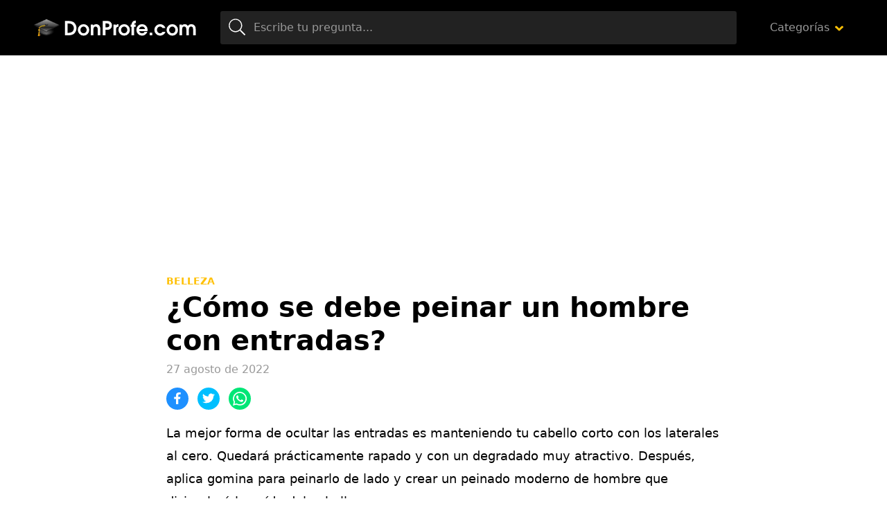

--- FILE ---
content_type: text/html; charset=utf-8
request_url: https://www.google.com/recaptcha/api2/aframe
body_size: 267
content:
<!DOCTYPE HTML><html><head><meta http-equiv="content-type" content="text/html; charset=UTF-8"></head><body><script nonce="N5d_UiQJtI6ugTDgopqAZQ">/** Anti-fraud and anti-abuse applications only. See google.com/recaptcha */ try{var clients={'sodar':'https://pagead2.googlesyndication.com/pagead/sodar?'};window.addEventListener("message",function(a){try{if(a.source===window.parent){var b=JSON.parse(a.data);var c=clients[b['id']];if(c){var d=document.createElement('img');d.src=c+b['params']+'&rc='+(localStorage.getItem("rc::a")?sessionStorage.getItem("rc::b"):"");window.document.body.appendChild(d);sessionStorage.setItem("rc::e",parseInt(sessionStorage.getItem("rc::e")||0)+1);localStorage.setItem("rc::h",'1769556618049');}}}catch(b){}});window.parent.postMessage("_grecaptcha_ready", "*");}catch(b){}</script></body></html>